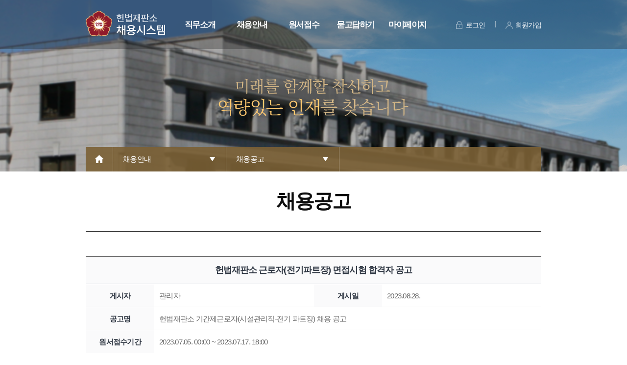

--- FILE ---
content_type: text/html; charset=UTF-8
request_url: https://recruit.ccourt.go.kr/notice/noticeView.do?ann_app_cd=222&ann_first=N&page=1&listSize=15&searchKind=&searchVal=&searchGubun=&searchCate=&searchOrder=1&searchState=&searchSDate=2023-08-20&searchEDate=2023-06-20&searchBDate=2023-09-20
body_size: 24458
content:


          


<!DOCTYPE html>
<html xmlns="http://www.w3.org/1999/xhtml" xml:lang="ko" lang="ko">
	<head>
	<title>헌법재판소 채용시스템</title>
	<meta http-equiv="Content-Type" content="text/html; charset=utf-8" />
	<meta http-equiv="X-UA-Compatible" content="IE=Edge"/>
	<meta name="author" content="헌법재판소 채용시스템" />
	<meta name="robots" content="all" />
	<meta name="keywords" content="" />

    <meta http-equiv="Cache-Control" content="no-cache"/>
    <meta http-equiv="Expires" content="0"/>
    <meta http-equiv="Pragma" content="no-cache"/>

	<!--link rel="stylesheet" type="text/css" href="/common/css/default.css?2" /-->

	<link rel="stylesheet" type="text/css" href="/common/css/base.css?2" />
	<link rel="stylesheet" type="text/css" href="/common/css/conts.css?2" />
	<link rel="stylesheet" type="text/css" href="/common/css/board.css?2" />

    <link rel="stylesheet" type="text/css" href="/common/css/main2.css?1" />
	<link rel="stylesheet" href="/common/js/jquery-ui-1.12.1/jquery-ui.min.css?1" type="text/css" />
	<link rel="shortcut icon" href="/image/favicon.ico"/>
	<script type="text/javascript" src="/common/js/common.js?1"></script>
	<script type="text/javascript" src="/common/js/frm_chk.js?1"></script>
            <script type="text/javascript" src="/common/js/UserScriptConf.js?1"></script>

  <!-- <script src="/common/js/easykeytec.js" type="text/javascript"></script>  -->

	<script type="text/javascript" src="/common/js/jquery-3.2.1.min.js?1"></script>
	<script type="text/javascript" src="/common/js/jquery-ui-1.12.1/jquery-ui.min.js?1"></script>
	<script type="text/javascript" src="/common/js/mgs.navigation.js?1"></script>
	<script type="text/javascript">
	$.datepicker.setDefaults({
		changeMonth: true,
		changeYear: true,
		yearRange: "1900:Y",
		//yearSuffix: "년 ",
		monthNamesShort: ['1월','2월','3월','4월','5월','6월','7월','8월','9월','10월','11월','12월'],
		//monthNamesShort: ['1','2','3','4','5','6','7','8','9','10','11','12'],
		dayNamesMin: ['일', '월', '화', '수', '목', '금', '토'],
	    showMonthAfterYear:true,
	    dateFormat: 'yy-mm-dd',
	    buttonImageOnly: true,
	    buttonText: "달력",
	    buttonImage: "/common/image/calendar.gif",
	    showOn: "both",
	    showAnim: "drop",
	    showOptions: {direction: 'horizontal'}
	});

	 $(document).ready(function(){
		// 백스패이스 막기
	 	document.onkeydown = function () {
			    var backspace = 8;
			    var t = document.activeElement;
			    if (event.keyCode == backspace) {
			        if (t.tagName == "SELECT")
			            return false;
			        if (t.tagName == "INPUT" && t.getAttribute("readonly") == true)
			            return false;
			    }
			}

	 // 파일 사이즈 숫자만 입력 되도록
		$(".onlyNumber").css('imeMode','disabled').keypress(function(event) {
	       if(event.which && (event.which < 48 || event.which > 57) ) {
	           event.preventDefault();

	       }
	    }).keyup(function(){
	        if( $(this).val() != null && $(this).val() != '' ) {
	            $(this).val( $(this).val().replace(/[^0-9]/g, '') );
	        }
	    });

	 });


	 function goPage(page){
	   	var frm = document.getElementById('frm');

	   	frm.page.value = page;
	   	frm.submit();
	   }




	//선택한 Tr에 input 값 삭제 하고 숨기기(초기화)
	function ClearTr(trId, type){
		//체크 해제 및 disabled 원래대로 변경
		$('#'+trId+' input[type="radio"]').removeAttr("checked");
		$('#'+trId+' input[type="radio"]').removeAttr("disabled");
		$('#'+trId+' input[type="checkbox"]').removeAttr("checked");
		$('#'+trId+' input[type="checkbox"]').removeAttr("disabled");
		//입력값해제
		$('#'+trId+' input[type="text"]').attr("value", "");
		$('#'+trId+' input[type="password"]').attr("value", "");
		$('#'+trId+' input[type="hidden"]').attr("value", "");

		//숨겼다가 보여야 disabled처리가 완벽히 된다옹
		$('#'+trId).addClass("alternate_none");

		//숨기기 취소
		if(type != 'hidden'){
			$('#'+trId).removeClass("alternate_none");
		}
	}


	//파일삭제
	function fn_jsoft_deleteFile(atchFileId, fileSn, retUrl) {
		location.href = "/common/deleteFileInfs.do?returnUrl=" + retUrl + "&atchFileId=" + escape(atchFileId) + "&fileSn=" + escape(fileSn);
	}
	</script>
	</head>
	<body>
    <div class="body">
      <h1 class="hide">헌법재판소 채용시스템</h1>
      <div id="accessibility">
        <ul>
          <li><a href="#content">본문 바로가기</a></li>
          <li><a href="#lnb">대메뉴 바로가기</a></li>
          <li><a href="#footer">사이트 정보 바로가기</a></li>
        </ul>
      </div>
      <!-- Begin Wrapper -->
      <div id="mainWrapper">
        <div id="mnBg"></div>
        <div id="header">
          <div class="wrap">
            <h1 id="logo"><a href="/index.do"><img src="/image/common/logo.png" alt="헌법재판소 채용시스템 로고" /></a></h1>
            <div id="lnb" class="clearfix">
              <ul id="top1menu" class="clearfix">
                <li class="top_first"> <a href="/intro/recruit.do" id="top1m1" class="top_menu1 menu1th ">직무소개</a>
                  <div id="top2m1" class="top2m">
                    <ul>
                      <li><a href="/intro/recruit.do?type=1">헌법연구관</a></li>
                      <li><a href="/intro/recruit.do?type=2">헌법재판연구원</a></li>
                      <li><a href="/intro/recruit.do?type=3">사무처 공무원</a></li>
                    </ul>
                  </div>
                </li>
                <li> <a href="/announcement/annlist.do" id="top1m2" class="top_menu2 menu1th ">채용안내</a>
                  <div id="top2m2" class="top2m">
                    <ul>
                      <li><a href="/announcement/annlist.do">공지사항</a></li>
                      <li><a href="/notice/noticeList.do">채용공고</a></li>
                      <li><a href="/examdata/examdatalist.do">채용자료실</a></li>
                      <li><a href="/intro/location.do">헌법재판소 위치</a></li>
                    </ul>
                  </div>
                </li>
                <li> <a href="/intro/application.do" id="top1m3" class="top_menu3 menu1th ">원서접수</a>
                  <div id="top2m3" class="top2m">
                    <ul>
                      <li><a href="/intro/application.do">원서접수 안내</a></li>
                      <li><a href="/apply/applylist.do">진행중인 채용공고</a></li>
                      <li><a href="/apply/applyEndlist.do">마감 채용공고</a></li>
                      <li><a href="/apply/passPerlist.do">합격자발표</a></li>
                    </ul>
                  </div>
                </li>
                <li> <a href="/qna/qnaNotice.do" id="top1m4" class="top_menu4 menu1th ">묻고답하기</a>
                  <div id="top2m4" class="top2m">
                    <ul>
                      <li><a href="/qna/qnaNotice.do">Q&A</a></li>
                      <li><a href="/faq/faqlist.do">FAQ</a></li>
                    </ul>
                  </div>
                </li>
                <li> <a href="/mypage/myAnnlist.do" id="top1m5" class="top_menu5 menu1th ">마이페이지</a>
                  <div id="top2m5" class="top2m">
                    <ul>
                      <li><a href="/mypage/myAnnlist.do">응시내역 조회 및 변경</a></li>
                      <li><a href="/mypage/myInfoModify.do">회원정보 수정</a></li>
                    </ul>
                  </div>
                </li>
              </ul>
            </div>
            <script type="text/javascript">initTopMenu(0, 0);</script>
            <noscript>
            스크립트 환경에서 지원됩니다.
            </noscript>
            <div id="gnb">
              <ul class="clearfix">
                
                  
                  
                    <li><a href="/login/login.do" class="g_login">로그인</a></li>
                    <li><a href="/login/join.do" class="g_join">회원가입</a></li>
                  
                
              </ul>
            </div>
          </div>
        </div>
        <div id="container" class="clearfix">
          
          <div class="visual visual2" >
            <div class="visual_txt"><img src="/image/common/spot_tit.png"  alt="미래를 함께할 참신하고 역량있는 인재를 찾습니다" ></div>
          </div>
          <!-- stle -->
          <div class="wrap">
            <div class="location">
              



	
	
		
		
			
			
			
			
		
	
	
	
	
	


<ul class="stle_ul">
	<li class="home"><a href="/index.do">Home</a></li>
	<li>
		<a href="#" class="locBtn">채용안내</a>
		<ul style="display:none">
			
				<li>
					<a href="/intro/recruit.do?type=1" title="직무소개">직무소개</a>
				</li>
				<li>
					<a href="/announcement/annlist.do" title="채용안내">채용안내</a>
				</li>
				<li>
					<a href="/intro/application.do" title="원서접수">원서접수</a>
				</li>
				<li>
					<a href="/qna/qnaNotice.do" title="묻고답하기">묻고답하기</a>
				</li>
				<li>
					<a href="/mypage/myAnnlist.do" title="마이페이지">마이페이지</a>
				</li>
			
			
		</ul>
	</li>
	<li>
		<a href="#" class="locBtn">채용공고</a>
		
			
			
				<ul style="display:none">
					<li>
						<a href="/announcement/annlist.do" title="공지사항">공지사항</a>
					</li>
					<li>
						<a href="/notice/noticeList.do" title="채용공고">채용공고</a>
					</li>
					<li>
						<a href="/examdata/examdatalist.do" title="채용자료실">채용자료실</a>
					</li>
					<li>
						<a href="/intro/location.do" title="헌법재판소 위치">헌법재판소 위치</a>
					</li>	
				</ul>
			
			
			
			
			
		
	</li>
</ul>
            </div>
            <script type="text/javascript">
			$('.locBtn').click(function(){
				$(this).parent().find('ul').toggle();
				return false;
			});
		</script>
          </div>
          <!-- //stle -->
        </div>
      </div>
    </div>
</body>
</html>

          
          




<script type="text/javascript">
function rece(){
	/*
    if(checkBrowser()){
        document.location.href="/apply/applyInsert.do?examcd=185";
    }
	*/
	document.location.href="/apply/applyInsert.do?examcd=185";
}
</script>

<div class="contents">
  <div class="wrap">
    <h3 class="contit">채용공고</h3>
    <input type="hidden" name="page" value="1" />
    <input type="hidden" name="searchGubun" value="" />
    <input type="hidden" name="searchVal" value="" />
    <input type="hidden" name="searchSDate" value="2023-08-20" />
    <input type="hidden" name="searchEDate" value="2023-06-20" />
    <input type="hidden" name="ann_app_cd" value="222" />
    <input type="hidden" name="atch_file_id" value="" >
    <input type="hidden" name="ann_from_date" value="2023-07-05 00:00:00.0" >
    <input type="hidden" name="ann_to_date" value="2023-07-17 18:00:00.0" >
    <table class="board_insert">
      <caption>
      채용공고 읽기
      </caption>
      <colgroup>
      <col width="15%">
      <col width="35%">
      <col width="15%">
      <col width="35%">
      <col>
      </colgroup>
      <tbody>
        <tr>
          <th colspan="4" class="last">헌법재판소 근로자(전기파트장) 면접시험 합격자 공고</th>
        </tr>
        <tr>
          <th scope="row">게시자</th>
          <td>관리자</td>
          <th scope="row">게시일</th>
          <td>2023.08.28.</td>
        </tr>
        <tr>
          <th scope="row">공고명</th>
          <td colspan="3" class="brnone">
            
              
              
            
              
              
            
              
              
            
              
              
            
              
              
            
              
              
            
              
              
            
              
              
            
              
              
            
              
              
            
              
              
            
              
              
            
              
              
            
              
              
            
              
              
            
              
              
            
              
              
            
              
              
            
              
              
            
              
              
            
              
              
            
              
              
            
              
              
            
              
              
            
              
              
            
              
              
            
              
              
            
              
              
            
              
              
            
              
              
            
              
              
            
              
              
            
              
              
            
              
              
            
              
              
            
              
              
            
              
              
            
              
              
            
              
              
            
              
              
            
              
              
            
              
              헌법재판소 기간제근로자(시설관리직-전기 파트장) 채용 공고
            
              
              
            
              
              
            
              
              
            
              
              
            
              
              
            
              
              
            
              
              
            
              
              
            
              
              
            
              
              
            
              
              
            
              
              
            
              
              
            
              
              
            
              
              
            
              
              
            
              
              
            
              
              
            
              
              
            
              
              
            
              
              
            
              
              
            
              
              
            
              
              
            
              
              
            
              
              
            
              
              
            
              
              
            
              
              
            </td>
        </tr>
        <tr>
          <th scope="row">원서접수기간</th>
          <td colspan="3"> 2023.07.05. 00:00 ~
            2023.07.17. 18:00 </td>
        </tr>
        <tr>
          <th scope="row">첨부파일</th>
          <td colspan="3">
            </td>
        </tr>
        <tr>
          <td colspan="4"><div class="substance"> <p>
	<strong><span style="font-size: 16px">헌법재판소 기간제근로자(전기 파트장) 채용 공고(제2023-28호) 관련</span></strong></p>
<p>
	<strong><span style="font-size: 16px">면접시험 합격자는 아래와 같습니다.</span></strong></p>
<p>
	&nbsp;</p>
<p>
	<strong><span style="font-size: 16px">o 시설관리직(전기 파트장) 합격자: 총 1명</span></strong></p>
<p>
	<strong><span style="font-size: 16px">&nbsp;- 변 * 우 (0664) </span></strong></p>
<p>
	<strong><span style="font-size: 16px">&nbsp;* 예비합격자: 송 * 엽 (0169)</span></strong></p>
<p>
	&nbsp;</p>
<p>
	<strong><span style="font-size: 16px">※ 면접시험 합격자는 채용 결격사유 등이 없는 경우 최종 합격자로 선정됩니다.</span></strong></p>
<p>
	<strong><span style="font-size: 16px">응시해주신 모든 분들께 감사 드립니다.</span></strong></p>
<p>
	&nbsp;</p>
<p>
	<strong><span style="font-size: 16px">2023. 8. 28. </span></strong></p>
<p>
	<strong><span style="font-size: 16px">인 사 과 장</span></strong></p>
<div data-hjsonver="1.0" data-jsonlen="6988" id="hwpEditorBoardContent">
	<strong><span style="font-size: 16px">&nbsp;</span></strong></div> </div></td>
        </tr>
      </tbody>
    </table>
    <div class="fR mgT20  mgL10"> <a href="/notice/noticeList.do" class="btn line1">목록보기</a> </div>
    
    
      
      
    
      
      
    
      
      
    
      
      
    
      
      
    
      
      
    
      
      
    
      
      
    
      
      
    
      
      
    
      
      
    
      
      
    
      
      
    
      
      
    
      
      
    
      
      
    
      
      
    
      
      
    
      
      
    
      
      
    
      
      
    
      
      
    
      
      
    
      
      
    
      
      
    
      
      
    
      
      
    
      
      
    
      
      
    
      
      
    
      
      
    
      
      
    
      
      
    
      
      
    
      
      
    
      
      
    
      
      
    
      
      
    
      
      
    
      
      
    
      
      
    
      
       
        <!-- 
							
							 -->
        
      
    
      
      
    
      
      
    
      
      
    
      
      
    
      
      
    
      
      
    
      
      
    
      
      
    
      
      
    
      
      
    
      
      
    
      
      
    
      
      
    
      
      
    
      
      
    
      
      
    
      
      
    
      
      
    
      
      
    
      
      
    
      
      
    
      
      
    
      
      
    
      
      
    
      
      
    
      
      
    
      
      
    
      
      
    
      
      
    
  </div>
</div>

          


<div id="footer">
  <div class="wrap">
    <div class="f_link">
      <ul class="clearfix">
        <li><a href="https://www.ccourt.go.kr/site/kor/07/PIPP.jsp" target="_blank" title="새창"><b>개인정보처리방침</b></a></li>
        <li><a href="https://www.ccourt.go.kr/site/kor/07/10702000000002020100509.jsp" target="_blank" title="새창">개인정보보호</a></li>
        <li><a href="/intro/location.do">방문안내</a></li>
      </ul>
    </div>
    <div class="address">
      <p>(03060) 서울특별시 종로구 북촌로 15 헌법재판소 인사과<span>Tel : 02-708-3516</span><span>Fax : 02-708-3519</span><span>E-mail : recruit@ccourt.go.kr</span></p>
      <p>Copyright 2019 constitutional court of Korea All rights reserved.</p>
    </div>
    <div class="family_site">
      <select name="banner" id="banner" onChange="if(this.value) window.open(this.value);" title="관련사이트">
        <option value="">관련사이트</option>
        <option value="http://www.ccourt.go.kr">헌법재판소</option>
        <option value="http://ecourt.ccourt.go.kr">전자헌법재판센터</option>
        <option value="http://library.ccourt.go.kr/">헌법재판소도서관</option>
        <option value="http://history.ccourt.go.kr/">사이버역사관</option>
        <option value="http://law.ccourt.go.kr/">헌법실무연구회</option>
      </select>
    </div>
  </div>
</div>


<div class="popup s560 alert_popup" draggable="true">
	<div class="pop_header"><img src="/image/conts/ico_pop_monitor.png" /> 알림</div>
	<div class="pop_container">
		<div class="txt_dialog message"></div>
		<p class="foot_btn">
			<a href="#" id="alert_ok" class="btn_n bg_red modal_alert_confirm">확인</a>
		</p>
	</div>
	<a href="#" id="alert_close" class="popup_close modal_alert_close">닫기</a>
</div>

<div class="popup s560 confirm_popup" draggable="true">
	<div class="pop_header"><img src="/image/conts/ico_pop_monitor.png" /> 알림</div>
	<div class="pop_container">
		<div class="txt_dialog message"></div>
		<p class="foot_btn">
			<a href="#" id="confirm_ok" class="btn_n bg_red modal_alert_confirm">확인</a>
			<a href="#" id="confirm_cancel" class="btn_n bg_gray modal_alert_close">취소</a>
		</p>
	</div>
	<a href="#" id="confirm_close" class="popup_close modal_alert_close">닫기</a>
</div>

<script type="text/javascript">
var LayerPopup =
{
	target :
	{
		alert : $(".popup.alert_popup"),
		confirm : $(".popup.confirm_popup")
	},
	
	overflow : $('body').css('overflow'),

	show : function( target, mode, msg )
	{
		// target을 초기화 후 다시 셋팅
		var cloneObj;
		if( mode == "alert" ) cloneObj = LayerPopup.target.alert.clone();
		if( mode == "confirm" ) cloneObj = LayerPopup.target.confirm.clone();

		target.empty().append( cloneObj.html() );

		if( msg ) target.find(".message").html( msg );
		
		var oHeight = target.height();
		var wHeight = $(window).height();
		var oWidth = target.width();

		if( $('.modal_bg').length < 1)
		{
			$('html,body').css('overflow','hidden');
			target.css({
				top:(wHeight-oHeight)/2,
				marginLeft:(-(oWidth/2)),
				visibility:'visible'
			});
			//$('body').append('<div class="modal_bg"></div>');
		}
		
		target.draggable();
	
		$('.modal_alert_close', target).click(function(e){
			e.preventDefault();
			$('html,body').css('overflow', LayerPopup.overflow); 
			$('.modal_bg:last-child').remove();
			$(this).parents('.popup').css({top:'-9999px',visibility:'hidden'});
		});
	},
	
	//alert_popup
	alert : function( msg, callback )
	{		
		LayerPopup.show( LayerPopup.target.alert, "alert", msg );
		
		if( typeof callback != 'undefined' && callback)
		{
			$('.modal_alert_confirm', LayerPopup.target.alert).click(function(e){
				e.preventDefault();
				$('html,body').css('overflow', LayerPopup.overflow);
				$('.modal_bg:last-child').remove();
				$(this).parents('.popup').css({top:'-9999px',visibility:'hidden'});
		
				if (typeof callback == 'function') {
					callback();
				} else {
					if( callback ) {
						if( callback.indexOf("(") == -1 ) eval( callback +"()");
						else eval( callback );
					} else {
						if( typeof( confirmAfter ) == "function" ) {
							confirmAfter();
						}
					}
				}
				
				$(this).unbind("click");
			});
		}
		else
		{
			$('.modal_alert_confirm', LayerPopup.target.alert).click(function(e){
				e.preventDefault();
				$('html,body').css('overflow', LayerPopup.overflow);
				$('.modal_bg:last-child').remove();
				$(this).parents('.popup').css({top:'-9999px',visibility:'hidden'});
			});
		}
		
		$('.modal_alert_confirm').focus();
	},
	
	//confirm_popup
	confirm : function( msg, callback )
	{
		LayerPopup.show( LayerPopup.target.confirm, "confirm", msg );
		
		$('.modal_alert_confirm', LayerPopup.target.confirm).click(function(e){
			e.preventDefault();
			$('html,body').css('overflow', LayerPopup.overflow);
			$('.modal_bg:last-child').remove();
			$(this).parents('.popup').css({top:'-9999px',visibility:'hidden'});
	
			if (typeof callback == 'function') {
				callback();
			} else {
				if( callback ) {
					if( callback.indexOf("(") == -1 ) eval( callback +"()");
					else eval( callback );
				} else {
					if( typeof( confirmAfter ) == "function" ) {
						confirmAfter();
					}
				}
			}
			
			$(this).unbind("click");
		});
	}
}


function alert(message, callback) { 
    LayerPopup.alert(message, callback);
}

</script>



--- FILE ---
content_type: text/css
request_url: https://recruit.ccourt.go.kr/common/css/base.css?2
body_size: 5724
content:
@charset "utf-8";

  /* Type Selector */
  html, body, table, td, th, p, a, span, div,input,textarea,select{
    font-family:"Noto Sans KR", "Malgun Gothic","굴림","돋움",Dotum,Helvetica,AppleGothic,Sans-serif;
    font-size:15px;
    text-decoration:none;
    color:#666;
    line-height:1.4em;
    letter-spacing:-0.05em;
    word-break:break-all;
  }

  *{padding:0;margin:0;}
  body {margin:0 auto;position:relative}
  body.sub {background:url('/image/common/bg_body1.gif?1') 0 0 repeat-x;color:#707070;}

/*.body {background:url('/image/common/bg_visual.png') center 110px no-repeat;}*/

  table{border-collapse:collapse;border-spacing:0;border:0px;width:100%;}
	th{text-align:center;}

  img, fieldset{border:0px;vertical-align: middle;}

  fieldset {border:0px; display: block; clear: both; }
  form {display: inline;}

  img.db{display:block;}

  ul, ol, li, dl, dt, dd {padding:0;margin:0;}
  ul,ol,li {list-style:none;}


  .hide {height:0;font-size:0; line-height:0; visibility:hidden;position:absolute; top:-10000px;left:-10000px;}
  .hide1 {height:0;font-size:0; line-height:0; visibility:hidden;}

  hr {clear:both;height:0; line-height:0; visibility:hidden;}
  address {font-style:normal;margin-top:3px;}

legend.hide {height:0;font-size:0;line-height:0;visibility:hidden;overflow: hidden;display:block;}
caption.hide {height:0;font-size:0;line-height:0;visibility:hidden;}
table caption, caption.hide1 {height:0;font-size:0;line-height:0;visibility:hidden;}

.wrap {position:relative;margin:0 auto;width:930px;}
.wrap:after {content:""; display:block; clear:both;}

html {overflow-y:scroll;}

/* Basic - clearfix */
.clearfix:after {display:block; clear:both; content:"."; visibility:hidden; height:0;}
.clearfix {display: inline-block;}
* html .clearfix {height: 1%;}
.clearfix {display: block;}

/*link*/
  a{text-decoration:none; color:#0071c0;border:none;}
  a:link{text-decoration:none; color:#0071c0;}
  a:link{text-decoration:none; color:#0071c0;}
  a:visited{text-decoration:none; color:#0071c0;}
  a:hover{text-decoration:none; color:#0071c0;}
  .unline {text-decoration: underline !important;}

/* Layout */
#accessibility-foot {position:absolute; visibility:hidden; overflow:hidden; width:0; height:0; font-size:0%;}
#accessibility {overflow:hidden; position:absolute; width:100%; z-index:1000}
#accessibility a{display:block;overflow:hidden;height:1px;width:1px;margin:0 -1px -1px 0;font-size:0;line-height:0;text-align:center}
#accessibility a:focus, #accessibility a:hover, #accessibility a:active {width:auto;height:20px;margin:0;padding:8px 0 0 15px;background:#20262c;font-size:12px;font-weight:700;line-height:1;color:#fff;}

/* 헤더 */
#header {position:absolute; top:0; left:0; width:100%; background:rgba(27,27,27,0.3); min-height:100px; z-index:500 !important;}
#header h1 {position:absolute; top:22px; left:0; margin:0; padding:0; line-height:0; font-size:0;}

/* lnb */
.lnb_bar {position:absolute; left:0; top:100px; background:#911b2b; height:40px; width:100%; z-index:1; opacity:0.8;}
#lnb {position:absolute; right:220px; top:25px; z-index:1; width:530px; height:60px;}
#lnb ul li {float:left; display:inline; width:20%;}
#lnb ul li a {display:block; font-size:17px; letter-spacing:-0.08em; height:53px; line-height:51px;padding-bottom:22px; text-align:center; color:#fff; font-weight:bold;}
#lnb ul li a.on {color:#911b2b;}
#lnb ul li div.top2m{display:none;position:absolute;top:74px;left:0;width:100%;}
#lnb ul li li{float:none;display:inline-block;width:auto;}
#lnb ul li li a{font-size:15px;padding:0 16px;line-height:40px;height:40px;opacity:0.7;}
#lnb ul li li a:hover, #lnb ul li li a.on{opacity:1;}
#lnb ul ul ul{display:none;}

#lnb #top2m1 ul{padding-left:10px;}
#lnb #top2m2 ul{padding-left:110px; width:500px;}
#lnb #top2m3 ul{padding-left:220px; width:700px;}
#lnb #top2m4 ul{padding-left:320px;}
#lnb #top2m5 ul{padding-left:420px; width:500px;}


/* gnb */
#gnb {position:absolute; top:38px; right:0; z-index:10 !important; }
#gnb li {float:left;}
#gnb li a {display:block; height:60px; line-height:26px; color:#fff; letter-spacing:-0.05em; font-size:14px;}
#gnb li a:hover {text-decoration:underline}
#gnb li a.g_login{padding-left:20px; background:url('/image/main/bg_gnb1.png?1') no-repeat left 5px;}
#gnb li a.g_join{padding-left:20px; background:url('/image/main/bg_gnb2.png?1') no-repeat left 5px;}
#gnb li:first-child a:after {content:'';display: inline-block;width: 1px;height: 13px;padding:0 20px;background: url('/image/main/ico_bar.png?1') no-repeat top;}

/*푸터*/
#footer {position:relative; width:100%; height:162px; background:#f3f3f3;}
#footer .wrap {position:relative; margin:0 auto;width:930px;}
#footer .f_link ul {padding:25px 0 5px;}
#footer .f_link li {float:left;}
#footer .f_link a {display:block; position:relative; color:#393939; font-size:15px; padding:10px 11px;}
#footer .f_link a::before {position:absolute; top:14px; left:0; content:""; width:1px; height:13px; background:#c3c3c3;}
#footer .f_link li:first-child a {padding:10px 15px 15px 0;}
#footer .f_link li:first-child a::before {display:none;}
#footer .address {color:#666; font-size:15px;}
#footer .address span {display:inline-block; padding-left:30px;}
#footer .family_site {position: absolute; top:25px; right: 0px;}
#footer .family_site select::-ms-expand{display:none;}
#banner {cursor:pointer; border:1px solid #afafaf;  background:#f3f3f3 url('/image/main/foot_select.png?1') no-repeat top 50% right 10px; color:#333; font-size:14px; border-radius:5px; padding:10px 35px 10px 15px;  -webkit-appearance: none;-moz-appearance: none;appearance: none;}

--- FILE ---
content_type: text/css
request_url: https://recruit.ccourt.go.kr/common/css/main2.css?1
body_size: 115
content:
@charset "euc-kr";
/* Rim jaeheung (passrim at gmail.com/) 120912 */

.alternate_none{display:none}


   



--- FILE ---
content_type: application/javascript
request_url: https://recruit.ccourt.go.kr/common/js/mgs.navigation.js?1
body_size: 2964
content:
function top2menuView(a) //2차메뉴보기
{
	$("#mnBg").addClass("lnb_bar");
	if(this.id){
		eidStr = this.id;
		eidNum=eidStr.substring(eidStr.lastIndexOf("m",eidStr.length)+1,eidStr.length);
		a = parseInt(eidNum);
	}
	top2menuHideAll();
	top1Menu = document.getElementById("top1m"+a);
	top2Menu = document.getElementById("top2m"+a);
	if(a<10){ann='0'+a;} else {ann=''+a;}
	if (a==0) { //메인은2차메뉴활성화안함
	} else {
		if (top1Menu) {
			//$("#top1m"+a).removeClass("off");
			$("#top1m"+a).addClass("on");
			if (top2Menu) { 
				top2Menu.style.display = 'inline';
				}
		}
	}
}
function top2menuHide(a) //2차메뉴감추기
{
	$("#mnBg").removeClass("lnb_bar");
	if(this.id){
		eidStr = this.id;
		eidNum=eidStr.substring(eidStr.lastIndexOf("m",eidStr.length)+1,eidStr.length);
		a = parseInt(eidNum);
	}
	//top2menuHideAll();
	top1Menu = document.getElementById("top1m"+a);
	top2Menu = document.getElementById("top2m"+a);
	top1MenuCurr = document.getElementById("top1m"+d1n);
	top2MenuCurr = document.getElementById("top2m"+d1n);
	if(a<10){ann='0'+a;} else {ann=''+a;}
	if (top1Menu) {
		$("#top1m"+a).removeClass("on");
		//$("#top1m"+a).addClass("off");

		if (top2Menu) { top2Menu.style.display = 'none'; }
		
		if (top1MenuCurr) {
			//$("#mnBg").addClass("lnb_bar");
			//$("#top1m"+d1n).removeClass("off");
			$("#top1m"+d1n).addClass("on");
		}
		
		if (top2MenuCurr) { 
			//top2MenuCurr.style.display = 'inline';
			top2MenuCurr.style.display = 'none';
		}
	}
}

function top2menuHideAll() //2차메뉴모두감추기
{
	top1menuEl = document.getElementById("top1menu").childNodes;
	for (i=1;i<=top1menuEl.length;i++)
	{
		top1Menu = document.getElementById("top1m"+i);
		top2Menu = document.getElementById("top2m"+i);
		if(i<10){inn='0'+i;} else {inn=''+i;}
		if (top1Menu) {
			$("#top1m"+i).removeClass("on");
			//$("#top1m"+i).addClass("off");
			if (top2Menu) { top2Menu.style.display = 'none'; }
		}
	}
}

function initTopMenu(d1,d2) {
	$("#mnBg").addClass("lnb_bar");
	
	d1n = d1;
	d2n = d2;
	d1nn = (d1n<10) ? '0'+d1n : d1n;
	d2nn = (d2n<10) ? '0'+d2n : d2n;
 	var topmenu = document.getElementById("topmenu");
 	top1menuEl = document.getElementById("top1menu").childNodes;
	
	for (i=1;i<=top1menuEl.length;i++)
	{
		top1Menu = document.getElementById("top1m"+i);
		top2Menu = document.getElementById("top2m"+i);
		if (top1Menu) {
			top1Menu.onmouseover = top1Menu.onfocus = top2menuView;
			top1Menu.onmouseout = top2menuHide;
			if (top2Menu) { 
				top2Menu.onmouseover = top2Menu.onfocus = top2menuView;
				top2Menu.onmouseout = top2menuHide;
			}
		}
	}
	top2MenuCurrAct = document.getElementById("top2m"+d1n+"m"+d2n);
	if (top2MenuCurrAct) {
		top2MenuCurrAct.getElementsByTagName("a")[0].style.color="#8ce8ff";
	  top2MenuCurrAct.getElementsByTagName("a")[0].style.fontWeight="bold";
	}
	top2menuHide(d1);
}

